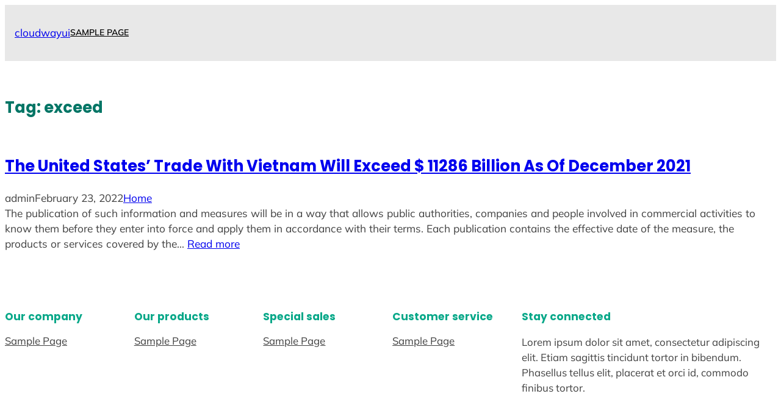

--- FILE ---
content_type: text/css
request_url: https://cloudwayui.com/wp-content/themes/yith-wonder/assets/css/registered-block-styles.min.css?ver=2.1.0
body_size: 495
content:
@charset "UTF-8";.is-style-yith-wonder-button-style-1 .wp-block-button__link,.is-style-yith-wonder-button-style-1 .wp-block-button__link:focus,.is-style-yith-wonder-button-style-1 .wp-block-button__link:hover,.is-style-yith-wonder-button-style-1 .wp-block-button__link:visited{background:var(--wp--preset--gradient--v-tertiary-primary)}.is-style-outline .wp-block-button__link,.is-style-outline .wp-block-button__link:focus,.is-style-outline .wp-block-button__link:hover,.is-style-outline .wp-block-button__link:visited{border-width:2px}.is-style-outline .wp-block-button__link:hover{background:var(--wp--preset--color--base)}figure[class*=is-style-yith-wonder-image-creative]{position:relative}figure[class*=is-style-yith-wonder-image-creative] img{position:relative}figure[class*=is-style-yith-wonder-image-creative]:before{background:var(--wp--preset--color--secondary);border-radius:0;bottom:-20px;box-shadow:none;content:"";display:block;height:60%;left:auto;position:absolute;right:-20px;top:auto;width:20%}figure.is-style-yith-wonder-image-creative-2:before,figure.is-style-yith-wonder-image-creative-alt:before{left:-20px;right:auto}.is-style-yith-wonder-image-with-shadow img{box-shadow:rgba(149,157,165,.2) 0 8px 24px}blockquote.is-style-yith-wonder-quote-with-icon{border:none;padding:0}blockquote.is-style-yith-wonder-quote-with-icon p:first-child::before{color:var(--wp--preset--color--secondary);content:"“";display:block;font-family:Georgia,serif;font-size:3em;font-weight:700;line-height:1em}blockquote.is-style-yith-wonder-quote-with-icon p:first-child{margin-top:0}.wc-block-mini-cart.is-style-yith-wonder-mini-cart-hidden-total .wc-block-mini-cart__amount{display:none}.wp-block-separator.is-style-yith-wonder-left-aligned-separator{margin-left:0}.wp-block-separator.is-style-yith-wonder-right-aligned-separator{margin-right:0}.wp-block-separator.is-style-yith-wonder-dashed-wide-separator{border-width:0 0 2px!important;border-style:dashed!important;background:0 0!important;width:100%!important}.wp-block-latest-posts.is-style-yith-wonder-latest-posts-boxed>li{padding:var(--wp--preset--spacing--30);background:var(--wp--preset--color--base);box-sizing:border-box;box-shadow:rgba(149,157,165,.2) 0 8px 24px;border-radius:1.5rem;text-align:center}.wp-block-latest-posts.is-style-yith-wonder-latest-posts-boxed>li img{border-radius:.75rem}.wp-block-latest-posts.is-style-yith-wonder-latest-posts-boxed>li .wp-block-latest-posts__post-title{text-align:center;display:block!important;clear:both}.wp-block-latest-posts.is-style-yith-wonder-latest-posts-boxed>li .wp-block-latest-posts__post-author{display:inline-block}.wp-block-latest-posts.is-style-yith-wonder-latest-posts-boxed>li .wp-block-latest-posts__post-date{display:inline-block}.is-style-yith-wonder-group-with-shadow{box-sizing:border-box;box-shadow:rgba(149,157,165,.2) 0 8px 24px}.is-style-yith-wonder-cover-unscaled-background .wp-block-cover__image-background{-o-object-fit:contain;object-fit:contain}.is-style-yith-wonder-sticky-header{position:sticky;top:0;z-index:10}@media (min-width:600px){.admin-bar .is-style-yith-wonder-sticky-header{top:32px}}.is-style-yith-wonder-overlay-header{position:absolute;z-index:10;width:100%}